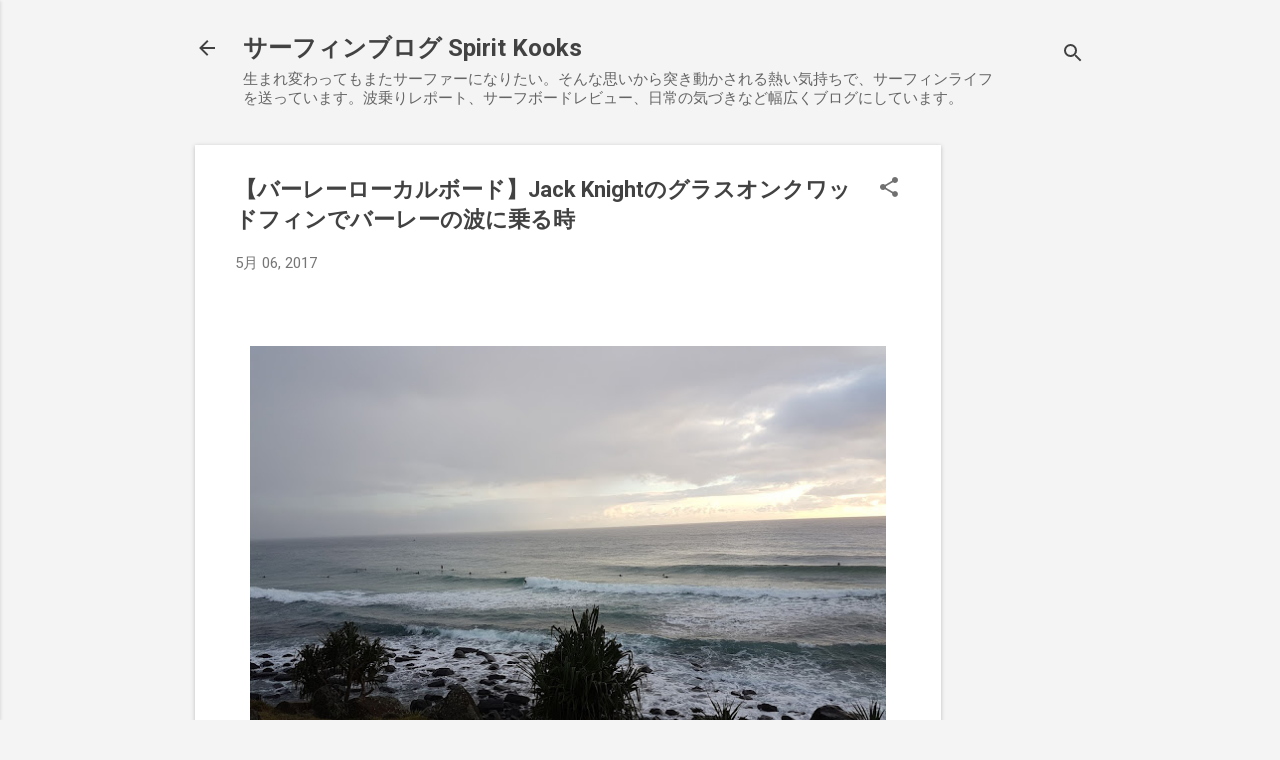

--- FILE ---
content_type: text/html; charset=utf-8
request_url: https://www.google.com/recaptcha/api2/aframe
body_size: 265
content:
<!DOCTYPE HTML><html><head><meta http-equiv="content-type" content="text/html; charset=UTF-8"></head><body><script nonce="nLOdKvJST0N4rF4Mglrytw">/** Anti-fraud and anti-abuse applications only. See google.com/recaptcha */ try{var clients={'sodar':'https://pagead2.googlesyndication.com/pagead/sodar?'};window.addEventListener("message",function(a){try{if(a.source===window.parent){var b=JSON.parse(a.data);var c=clients[b['id']];if(c){var d=document.createElement('img');d.src=c+b['params']+'&rc='+(localStorage.getItem("rc::a")?sessionStorage.getItem("rc::b"):"");window.document.body.appendChild(d);sessionStorage.setItem("rc::e",parseInt(sessionStorage.getItem("rc::e")||0)+1);localStorage.setItem("rc::h",'1769075108177');}}}catch(b){}});window.parent.postMessage("_grecaptcha_ready", "*");}catch(b){}</script></body></html>